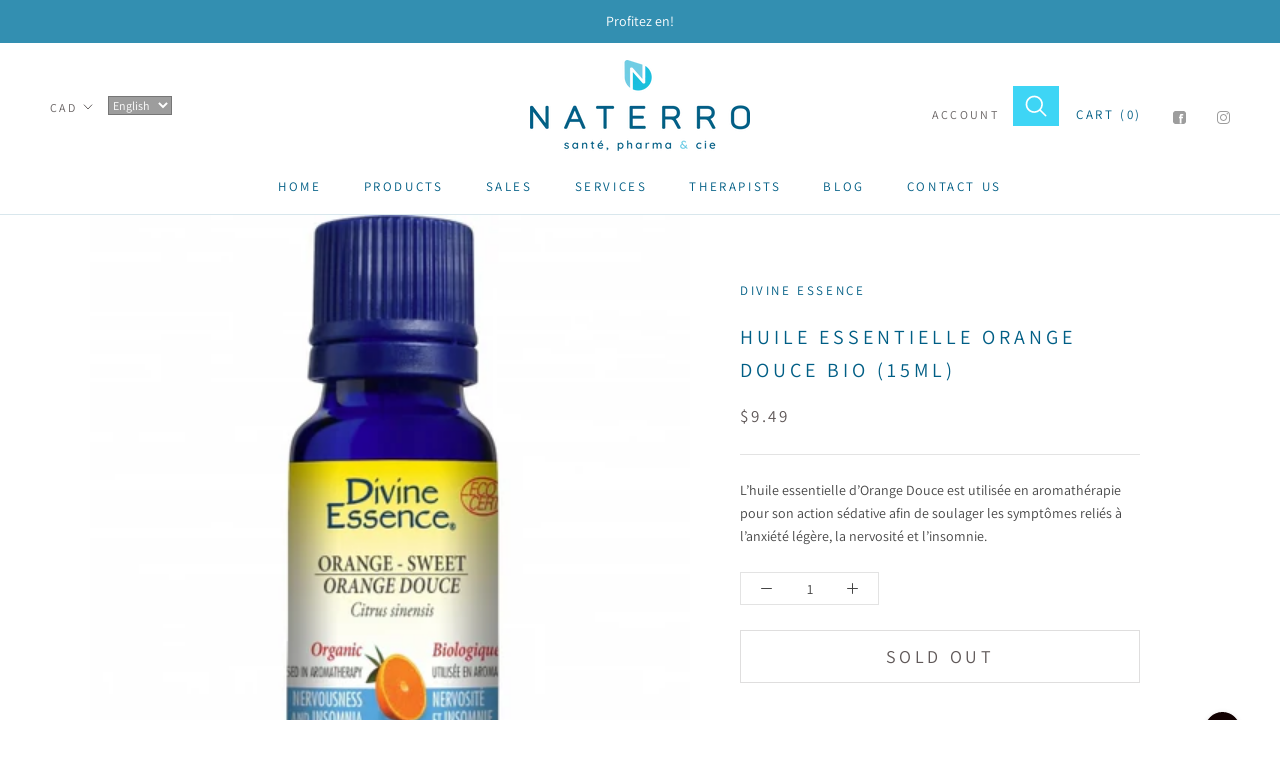

--- FILE ---
content_type: text/javascript; charset=utf-8
request_url: https://en.naterro.com/products/huile-essentielle-orange-douce-bio-15ml.js
body_size: 318
content:
{"id":4119405527111,"title":"Huile Essentielle Orange Douce Bio (15ml)","handle":"huile-essentielle-orange-douce-bio-15ml","description":"\u003cmeta charset=\"utf-8\"\u003e\u003cspan\u003eL’huile essentielle d’Orange Douce est utilisée en aromathérapie pour son action sédative afin de soulager les symptômes reliés à l’anxiété légère, la nervosité et l’insomnie.\u003c\/span\u003e","published_at":"2020-05-21T00:27:11-04:00","created_at":"2019-09-23T16:00:33-04:00","vendor":"Divine Essence","type":"Suppléments","tags":["Types de produits_Huiles essentielles"],"price":949,"price_min":949,"price_max":949,"available":false,"price_varies":false,"compare_at_price":null,"compare_at_price_min":0,"compare_at_price_max":0,"compare_at_price_varies":false,"variants":[{"id":45382513262778,"title":"Default Title","option1":"Default Title","option2":null,"option3":null,"sku":"829850252922","requires_shipping":true,"taxable":true,"featured_image":null,"available":false,"name":"Huile Essentielle Orange Douce Bio (15ml)","public_title":null,"options":["Default Title"],"price":949,"weight":0,"compare_at_price":null,"inventory_management":"shopify","barcode":null,"requires_selling_plan":false,"selling_plan_allocations":[]}],"images":["\/\/cdn.shopify.com\/s\/files\/1\/0015\/7479\/7383\/products\/1581227142829850252922.jpg?v=1753457539"],"featured_image":"\/\/cdn.shopify.com\/s\/files\/1\/0015\/7479\/7383\/products\/1581227142829850252922.jpg?v=1753457539","options":[{"name":"Title","position":1,"values":["Default Title"]}],"url":"\/products\/huile-essentielle-orange-douce-bio-15ml","media":[{"alt":null,"id":6304751419463,"position":1,"preview_image":{"aspect_ratio":1.0,"height":500,"width":500,"src":"https:\/\/cdn.shopify.com\/s\/files\/1\/0015\/7479\/7383\/products\/1581227142829850252922.jpg?v=1753457539"},"aspect_ratio":1.0,"height":500,"media_type":"image","src":"https:\/\/cdn.shopify.com\/s\/files\/1\/0015\/7479\/7383\/products\/1581227142829850252922.jpg?v=1753457539","width":500}],"requires_selling_plan":false,"selling_plan_groups":[]}

--- FILE ---
content_type: image/svg+xml
request_url: https://naterro.com/cdn/shop/t/3/assets/cursor-zoom-in.svg?v=68978340578818067231535482367
body_size: -323
content:
<svg width="35" height="35" viewBox="0 0 35 35" xmlns="http://www.w3.org/2000/svg">
  <g fill="none" fill-rule="nonzero">
    <circle fill="#ffffff" cx="17.5" cy="17.5" r="17.5"/>
    <path fill="#005e85" d="M24 18h-6v6h-1v-6h-6v-1h6v-6h1v6h6"/>
  </g>
</svg>